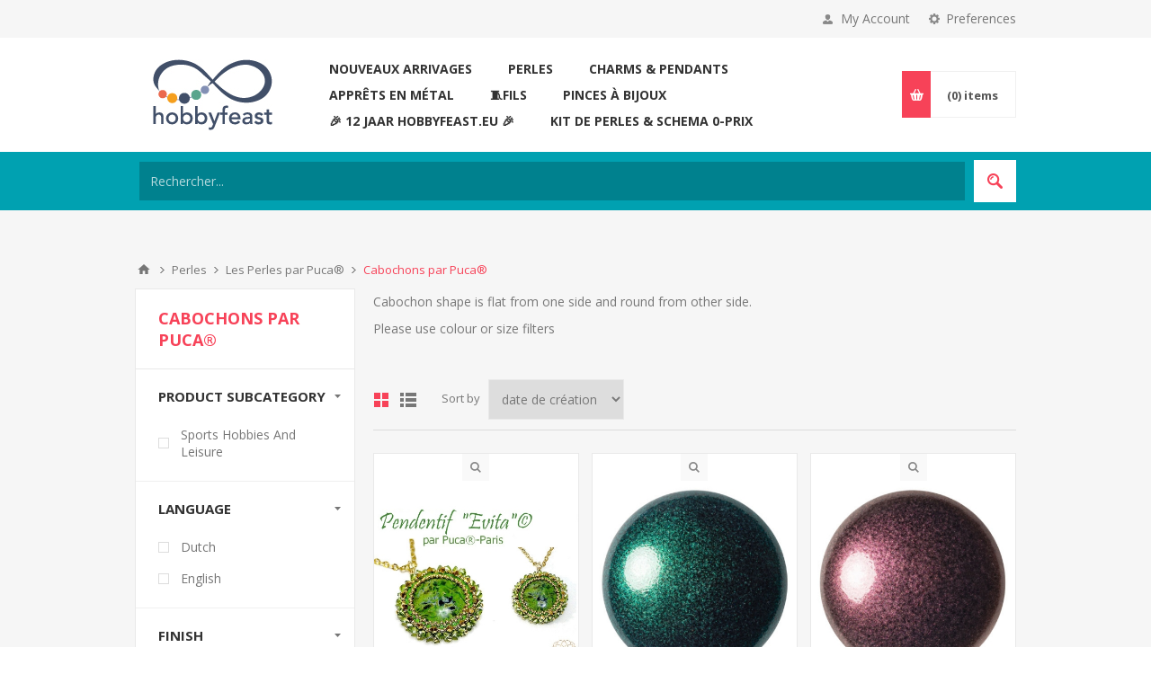

--- FILE ---
content_type: text/html; charset=utf-8
request_url: https://hobbyfeast.eu/fr/cabochons-par-puca
body_size: 15172
content:
<!DOCTYPE html><html lang=fr class=html-category-page><head><title>Cabochons par Puca&#xAE;. HobbyFeast #1 Beads &#x221E; Components Shop</title><meta charset=UTF-8><meta name=description content="Everything for hand made jewelry creation. More than 500 suppliers and 50 000 items IN STOCK."><meta name=keywords content="goedkope kralen,beads,rivoli,kralen,juwelen,Swarovski,Preciosa,findings,par puca,beads swarovski online shop jewelry making supply store pearls jewelry making supply store beads for sale Preciosa Crystals for sale diy earrings supplies elastic cord Beads online beads and basic,jewelry making supplies,wholesale jewelry supplies,bead jewelry supplies"><meta name=generator content=nopCommerce><meta name=viewport content="width=device-width, initial-scale=1.0, user-scalable=0, minimum-scale=1.0, maximum-scale=1.0"><link href="https://fonts.googleapis.com/css?family=Open+Sans:400,300,700&amp;display=swap" rel=stylesheet><link href=/bundles/o-p35g3w7gwi-pmfj6cfonfdglxsrvlpthkhzcxyic4.min.css rel=stylesheet><link rel="shortcut icon" href=/icons/icons_0/favicon.ico><body class=category-page-body><script>window.omnisend=window.omnisend||[];omnisend.push(["accountID","677d0230d99dac7aab7d31c9"]);omnisend.push(["track","$pageViewed"]);!function(){var n=document.createElement("script"),t;n.type="text/javascript";n.async=!0;n.src="https://omnisnippet1.com/inshop/launcher-v2.js";t=document.getElementsByTagName("script")[0];t.parentNode.insertBefore(n,t)}()</script><div class=ajax-loading-block-window style=display:none></div><div id=dialog-notifications-success title=Notification style=display:none></div><div id=dialog-notifications-error title=Erreur style=display:none></div><div id=dialog-notifications-warning title=Attention style=display:none></div><div id=bar-notification class=bar-notification-container data-close=Fermer></div><!--[if lte IE 8]><div style=clear:both;height:59px;text-align:center;position:relative><a href=http://www.microsoft.com/windows/internet-explorer/default.aspx target=_blank> <img src=/Themes/Pavilion/Content/img/ie_warning.jpg height=42 width=820 alt="You are using an outdated browser. For a faster, safer browsing experience, upgrade for free today."> </a></div><![endif]--><div class=master-wrapper-page><div class=header><div class=header-upper><div class=center><div class=header-selectors-wrapper><label>Preferences</label><div class=header-selectors><div class=tax-display-type-selector><select id=customerTaxType name=customerTaxType onchange=setLocation(this.value) aria-label="Tax selector"><option selected value="https://hobbyfeast.eu/fr/changetaxtype/0?returnUrl=%2Ffr%2Fcabochons-par-puca">Afficher les prix TTC<option value="https://hobbyfeast.eu/fr/changetaxtype/10?returnUrl=%2Ffr%2Fcabochons-par-puca">Afficher les prix HT</select></div><div class=language-selector><select id=customerlanguage name=customerlanguage onchange=setLocation(this.value) aria-label="Languages selector"><option value="https://hobbyfeast.eu/fr/changelanguage/2?returnUrl=%2Ffr%2Fcabochons-par-puca">Nederlands<option selected value="https://hobbyfeast.eu/fr/changelanguage/4?returnUrl=%2Ffr%2Fcabochons-par-puca">Fran&#xE7;ais<option value="https://hobbyfeast.eu/fr/changelanguage/5?returnUrl=%2Ffr%2Fcabochons-par-puca">Deutsch<option value="https://hobbyfeast.eu/fr/changelanguage/1?returnUrl=%2Ffr%2Fcabochons-par-puca">English<option value="https://hobbyfeast.eu/fr/changelanguage/3?returnUrl=%2Ffr%2Fcabochons-par-puca">P&#x443;&#x441;&#x441;&#x43A;&#x438;&#x439;</select></div></div></div><div class=header-selector-widget style=display:none></div><div class=header-links-wrapper><label>My Account</label><div class=header-links><ul><li><a href="/fr/register?returnUrl=%2Ffr%2Fcabochons-par-puca" class=ico-register>S'enregistrer</a><li><a href="/fr/login?returnUrl=%2Ffr%2Fcabochons-par-puca" class=ico-login data-loginurl=/fr/login>Connexion</a><li><a href=/fr/wishlist class=ico-wishlist> <span class=wishlist-label>Liste de souhaits</span> <span class=wishlist-qty>(0)</span> </a></ul></div></div></div></div><div class=header-middle><div class=center><div class=header-logo><a href=/fr class=logo> <img alt=HobbyFeast src="https://hobbyfeast.eu/images/thumbs/003/0039631_logo hobbyfeast.jpeg"></a></div><div class=header-menu-parent><div class=header-menu><div class=close-menu><span>Close</span></div><ul class=mega-menu data-isrtlenabled=false data-enableclickfordropdown=true><li><a href=/fr/nouveaux-arrivages title="Nouveaux arrivages"><span> Nouveaux arrivages</span></a><li><a href=/fr/perles title=Perles><span> Perles</span></a><li><a href=/fr/charms-pendants title="Charms &amp; Pendants"><span> Charms &amp; Pendants</span></a><li><a href=/fr/appr%C3%AAts-en-m%C3%A9tal title="Apprêts en Métal"><span> Appr&#xEA;ts en M&#xE9;tal</span></a><li><a href=/fr/fils-cordons-rubans title=🧵Fils><span> &#x1F9F5;Fils</span></a><li><a href=/fr/pinces-%C3%A0-bijoux title="Pinces à bijoux "><span> Pinces &#xE0; bijoux </span></a><li><a href=/fr/12-jaar-hobbyfeasteu title=" 🎉 12 Jaar HobbyFeast.eu 🎉"><span> &#x1F389; 12 Jaar HobbyFeast.eu &#x1F389;</span></a><li><a href=/fr/kit-de-perles title="Kit de perles &amp; Schema 0-prix"><span> Kit de perles &amp; Schema 0-prix</span></a></ul><div class=menu-title><span>Menu</span></div><ul class=mega-menu-responsive><li><a href=/fr/nouveaux-arrivages title="Nouveaux arrivages"><span> Nouveaux arrivages</span></a><li><a href=/fr/perles title=Perles><span> Perles</span></a><li><a href=/fr/charms-pendants title="Charms &amp; Pendants"><span> Charms &amp; Pendants</span></a><li><a href=/fr/appr%C3%AAts-en-m%C3%A9tal title="Apprêts en Métal"><span> Appr&#xEA;ts en M&#xE9;tal</span></a><li><a href=/fr/fils-cordons-rubans title=🧵Fils><span> &#x1F9F5;Fils</span></a><li><a href=/fr/pinces-%C3%A0-bijoux title="Pinces à bijoux "><span> Pinces &#xE0; bijoux </span></a><li><a href=/fr/12-jaar-hobbyfeasteu title=" 🎉 12 Jaar HobbyFeast.eu 🎉"><span> &#x1F389; 12 Jaar HobbyFeast.eu &#x1F389;</span></a><li><a href=/fr/kit-de-perles title="Kit de perles &amp; Schema 0-prix"><span> Kit de perles &amp; Schema 0-prix</span></a></ul></div></div><div class=flyout-cart-wrapper id=flyout-cart><a href=/fr/cart class=cart-trigger> <span class=cart-qty>(0)</span> <span class=cart-label>items</span> </a><div class=flyout-cart><div class=mini-shopping-cart><div class=count>Votre panier est vide.</div></div></div></div></div></div><div class=header-lower><div class=center><div class="search-box store-search-box full-width"><form method=get id=small-search-box-form action=/fr/search><input type=text class=search-box-text id=small-searchterms autocomplete=off name=q placeholder=Rechercher... aria-label="Search store"> <button type=submit class="button-1 search-box-button">Search</button></form></div></div></div></div><div class=overlayOffCanvas></div><div class=responsive-nav-wrapper-parent><div class=responsive-nav-wrapper><div class=menu-title><span>Menu</span></div><div class=shopping-cart-link><span>Panier</span></div><div class=filters-button><span>Filters</span></div><div class=personal-button id=header-links-opener><span>Personal menu</span></div><div class=preferences-button id=header-selectors-opener><span>Preferences</span></div><div class=search-wrap><span>Rechercher</span></div></div></div><div class=master-wrapper-content><div class=ajaxCartInfo data-getajaxcartbuttonurl=/fr/NopAjaxCart/GetAjaxCartButtonsAjax data-productpageaddtocartbuttonselector=.add-to-cart-button data-productboxaddtocartbuttonselector=.product-box-add-to-cart-button data-productboxproductitemelementselector=.product-item data-usenopnotification=False data-nopnotificationcartresource="Le produit a été ajouté à votre &lt;a href=&#34;/fr/cart&#34;>panier&lt;/a>" data-nopnotificationwishlistresource="Le produit a été ajouté à votre &lt;a href=&#34;/fr/wishlist&#34;>liste de souhaits&lt;/a>" data-enableonproductpage=True data-enableoncatalogpages=True data-minishoppingcartquatityformattingresource=({0}) data-miniwishlistquatityformattingresource=({0}) data-addtowishlistbuttonselector=.add-to-wishlist-button></div><input id=addProductVariantToCartUrl name=addProductVariantToCartUrl type=hidden value=/fr/AddProductFromProductDetailsPageToCartAjax> <input id=addProductToCartUrl name=addProductToCartUrl type=hidden value=/fr/AddProductToCartAjax> <input id=miniShoppingCartUrl name=miniShoppingCartUrl type=hidden value=/fr/MiniShoppingCart> <input id=flyoutShoppingCartUrl name=flyoutShoppingCartUrl type=hidden value=/fr/NopAjaxCartFlyoutShoppingCart> <input id=checkProductAttributesUrl name=checkProductAttributesUrl type=hidden value=/fr/CheckIfProductOrItsAssociatedProductsHasAttributes> <input id=getMiniProductDetailsViewUrl name=getMiniProductDetailsViewUrl type=hidden value=/fr/GetMiniProductDetailsView> <input id=flyoutShoppingCartPanelSelector name=flyoutShoppingCartPanelSelector type=hidden value=#flyout-cart> <input id=shoppingCartMenuLinkSelector name=shoppingCartMenuLinkSelector type=hidden value=.cart-qty> <input id=wishlistMenuLinkSelector name=wishlistMenuLinkSelector type=hidden value=.wishlist-qty><div id=product-ribbon-info data-productid=0 data-productboxselector=".product-item, .item-holder" data-productboxpicturecontainerselector=".picture, .item-picture" data-productpagepicturesparentcontainerselector=.product-essential data-productpagebugpicturecontainerselector=.picture data-retrieveproductribbonsurl=/fr/RetrieveProductRibbons></div><div class=quickViewData data-productselector=.product-item data-productselectorchild=.picture data-retrievequickviewurl=/fr/quickviewdata data-quickviewbuttontext="Quick View" data-quickviewbuttontitle="Quick View" data-isquickviewpopupdraggable=True data-enablequickviewpopupoverlay=True data-accordionpanelsheightstyle=content data-getquickviewbuttonroute=/fr/getquickviewbutton></div><div class=master-column-wrapper><div class=breadcrumb><ul itemscope itemtype=http://schema.org/BreadcrumbList><li><a href=/fr title=Accueil>Accueil</a> <span class=delimiter>/</span><li itemprop=itemListElement itemscope itemtype=http://schema.org/ListItem><a href=/fr/perles title=Perles itemprop=item> <span itemprop=name>Perles</span> </a> <span class=delimiter>/</span><meta itemprop=position content=1><li itemprop=itemListElement itemscope itemtype=http://schema.org/ListItem><a href=/fr/les-perles-par-puca title="Les Perles par Puca®" itemprop=item> <span itemprop=name>Les Perles par Puca&#xAE;</span> </a> <span class=delimiter>/</span><meta itemprop=position content=2><li itemprop=itemListElement itemscope itemtype=http://schema.org/ListItem><strong class=current-item itemprop=name>Cabochons par Puca&#xAE;</strong> <span itemprop=item itemscope itemtype=http://schema.org/Thing id=/fr/cabochons-par-puca> </span><meta itemprop=position content=3></ul></div><div class=center-2><div class="page category-page"><div class=page-title><h1>Cabochons par Puca&#xAE;</h1></div><div class=page-body><div class=category-description><p>Cabochon shape is flat from one side and round from other side.<br>Please use colour or size filters</div><div class=product-selectors><div class=product-viewmode><span>View as</span> <a class="viewmode-icon grid selected" data-viewmode=grid title=Grid>Grid</a> <a class="viewmode-icon list" data-viewmode=list title=List>List</a></div><div class=product-sorting><span>Sort by</span> <select aria-label="Select product sort order" id=products-orderby name=products-orderby><option selected value=15>Date de cr&#xE9;ation<option value=5>Nom : de A &#xE0; Z<option value=6>Nom : de Z &#xE0; A<option value=10>Prix : croissant<option value=11>Prix : d&#xE9;croissant<option value=0>Position</select></div><div class=product-page-size><span>Display</span> <select aria-label="Select number of products per page" id=products-pagesize name=products-pagesize><option selected value=9>9<option value=18>18<option value=36>36<option value=144>144</select> <span>per page</span></div></div><div class=products-container><div class=ajax-products-busy></div><div class=products-wrapper><div class=product-grid><div class=item-grid><div class=item-box><div class=product-item data-productid=31577><div class=picture><a href=/fr/hanger-evita-par-puca-instant-download-or-printed-copy title="Agrandir l'image de Hanger &#34;Evita&#34; par Puca – Instant download or Printed Copy"> <img src="[data-uri]" data-lazyloadsrc=https://hobbyfeast.eu/images/thumbs/004/0044016_hanger-evita-par-puca-instant-download-or-printed-copy_415.jpeg alt="Image de Hanger &#34;Evita&#34; par Puca – Instant download or Printed Copy" title="Agrandir l'image de Hanger &#34;Evita&#34; par Puca – Instant download or Printed Copy"> </a></div><div class=details><div class=attribute-squares-wrapper></div><h2 class=product-title><a href=/fr/hanger-evita-par-puca-instant-download-or-printed-copy>Hanger &quot;Evita&quot; par Puca &#x2013; Instant download or Printed Copy</a></h2><div class=sku>31577</div><div class=add-info><div class=prices><span class="price actual-price">&#x20AC;0,00 TTC</span> <span class=tax-shipping-info> excluding <a href=/fr/shippinginfo>shipping</a> </span></div><div class=description>Dutch version also available in Englisch, French, or Italian on request</div><div class=buttons-upper><button type=button class="button-2 add-to-compare-list-button" title="Add to compare list" onclick="return AjaxCart.addproducttocomparelist(&#34;/compareproducts/add/31577&#34;),!1">Add to compare list</button> <button type=button class="button-2 add-to-wishlist-button" title="Ajouter à ma liste de souhaits" onclick="return AjaxCart.addproducttocart_catalog(&#34;/addproducttocart/catalog/31577/2/1&#34;),!1">Ajouter à ma liste de souhaits</button></div><div class=buttons-lower><button type=button class="button-2 product-box-add-to-cart-button" onclick="return AjaxCart.addproducttocart_catalog(&#34;/addproducttocart/catalog/31577/1/1&#34;),!1"><span>Ajouter au panier</span></button></div></div></div></div></div><div class=item-box><div class=product-item data-productid=31512><div class=picture><a href=/fr/cabochons-par-puca-25mm-metallic-mat-green-forest-x1 title="Agrandir l'image de Cabochons par Puca® 25mm Metallic Mat Green Forest x1"> <img src="[data-uri]" data-lazyloadsrc=https://hobbyfeast.eu/images/thumbs/004/0043901_cabochons-par-puca-25mm-metallic-mat-green-forest-x1_415.jpeg alt="Image de Cabochons par Puca® 25mm Metallic Mat Green Forest x1" title="Agrandir l'image de Cabochons par Puca® 25mm Metallic Mat Green Forest x1"> </a></div><div class=details><div class=attribute-squares-wrapper></div><h2 class=product-title><a href=/fr/cabochons-par-puca-25mm-metallic-mat-green-forest-x1>Cabochons par Puca&#xAE; 25mm Metallic Mat Green Forest x1</a></h2><div class=sku>CAB25-23980-94204</div><div class=add-info><div class=prices><span class="price actual-price">&#x20AC;3,30 TTC</span> <span class=tax-shipping-info> excluding <a href=/fr/shippinginfo>shipping</a> </span></div><div class=description></div><div class=buttons-upper><button type=button class="button-2 add-to-compare-list-button" title="Add to compare list" onclick="return AjaxCart.addproducttocomparelist(&#34;/compareproducts/add/31512&#34;),!1">Add to compare list</button> <button type=button class="button-2 add-to-wishlist-button" title="Ajouter à ma liste de souhaits" onclick="return AjaxCart.addproducttocart_catalog(&#34;/addproducttocart/catalog/31512/2/1&#34;),!1">Ajouter à ma liste de souhaits</button></div><div class=buttons-lower><button type=button class="button-2 product-box-add-to-cart-button" onclick="return AjaxCart.addproducttocart_catalog(&#34;/addproducttocart/catalog/31512/1/1&#34;),!1"><span>Ajouter au panier</span></button></div></div></div></div></div><div class=item-box><div class=product-item data-productid=31511><div class=picture><a href=/fr/cabochons-par-puca-25mm-metallic-mat-old-red-x1 title="Agrandir l'image de Cabochons par Puca® 25mm Metallic Mat Old Red x1"> <img src="[data-uri]" data-lazyloadsrc=https://hobbyfeast.eu/images/thumbs/004/0043900_cabochons-par-puca-25mm-metallic-mat-old-red-x1_415.jpeg alt="Image de Cabochons par Puca® 25mm Metallic Mat Old Red x1" title="Agrandir l'image de Cabochons par Puca® 25mm Metallic Mat Old Red x1"> </a></div><div class=details><div class=attribute-squares-wrapper></div><h2 class=product-title><a href=/fr/cabochons-par-puca-25mm-metallic-mat-old-red-x1>Cabochons par Puca&#xAE; 25mm Metallic Mat Old Red x1</a></h2><div class=sku>CAB25-23980-94201</div><div class=add-info><div class=prices><span class="price actual-price">&#x20AC;3,30 TTC</span> <span class=tax-shipping-info> excluding <a href=/fr/shippinginfo>shipping</a> </span></div><div class=description></div><div class=buttons-upper><button type=button class="button-2 add-to-compare-list-button" title="Add to compare list" onclick="return AjaxCart.addproducttocomparelist(&#34;/compareproducts/add/31511&#34;),!1">Add to compare list</button> <button type=button class="button-2 add-to-wishlist-button" title="Ajouter à ma liste de souhaits" onclick="return AjaxCart.addproducttocart_catalog(&#34;/addproducttocart/catalog/31511/2/1&#34;),!1">Ajouter à ma liste de souhaits</button></div><div class=buttons-lower><button type=button class="button-2 product-box-add-to-cart-button" onclick="return AjaxCart.addproducttocart_catalog(&#34;/addproducttocart/catalog/31511/1/1&#34;),!1"><span>Ajouter au panier</span></button></div></div></div></div></div><div class=item-box><div class=product-item data-productid=31509><div class=picture><a href=/fr/kit-earrings-castille-par-puca-pastel-cream title="Agrandir l'image de KIT - Earrings &#34;Castille&#34; par Puca Pastel Cream "> <img src="[data-uri]" data-lazyloadsrc=https://hobbyfeast.eu/images/thumbs/004/0043898_kit-earrings-castille-par-puca-pastel-cream_415.jpeg alt="Image de KIT - Earrings &#34;Castille&#34; par Puca Pastel Cream " title="Agrandir l'image de KIT - Earrings &#34;Castille&#34; par Puca Pastel Cream "> </a></div><div class=details><div class=attribute-squares-wrapper></div><h2 class=product-title><a href=/fr/kit-earrings-castille-par-puca-pastel-cream>KIT - Earrings &quot;Castille&quot; par Puca Pastel Cream </a></h2><div class=sku>31509</div><div class=add-info><div class=prices><span class="price actual-price">&#x20AC;19,90 TTC</span></div><div class=description>Kit Pastel Cream colour, pattern available NL, ENG, FR, IT</div><div class=buttons-upper><button type=button class="button-2 add-to-compare-list-button" title="Add to compare list" onclick="return AjaxCart.addproducttocomparelist(&#34;/compareproducts/add/31509&#34;),!1">Add to compare list</button> <button type=button class="button-2 add-to-wishlist-button" title="Ajouter à ma liste de souhaits" onclick="return AjaxCart.addproducttocart_catalog(&#34;/addproducttocart/catalog/31509/2/1&#34;),!1">Ajouter à ma liste de souhaits</button></div><div class=buttons-lower><button type=button class="button-2 product-box-add-to-cart-button" onclick="return AjaxCart.addproducttocart_catalog(&#34;/addproducttocart/catalog/31509/1/1&#34;),!1"><span>Ajouter au panier</span></button></div></div></div></div></div><div class=item-box><div class=product-item data-productid=30929><div class=picture><a href=/fr/cabochons-par-puca-18mm-light-pink-mat-x1 title="Agrandir l'image de Cabochons par Puca® 18mm Light Pink Mat x1"> <img src="[data-uri]" data-lazyloadsrc=https://hobbyfeast.eu/images/thumbs/004/0042931_cabochons-par-puca-18mm-light-pink-mat-x1_415.jpeg alt="Image de Cabochons par Puca® 18mm Light Pink Mat x1" title="Agrandir l'image de Cabochons par Puca® 18mm Light Pink Mat x1"> </a></div><div class=details><div class=attribute-squares-wrapper></div><h2 class=product-title><a href=/fr/cabochons-par-puca-18mm-light-pink-mat-x1>Cabochons par Puca&#xAE; 18mm Light Pink Mat x1</a></h2><div class=sku>CPP18-03000-33011</div><div class=add-info><div class=prices><span class="price actual-price">A partir de &#x20AC;2,50 TTC</span> <span class=tax-shipping-info> excluding <a href=/fr/shippinginfo>shipping</a> </span></div><div class=description></div><div class=buttons-upper><button type=button class="button-2 add-to-compare-list-button" title="Add to compare list" onclick="return AjaxCart.addproducttocomparelist(&#34;/compareproducts/add/30929&#34;),!1">Add to compare list</button> <button type=button class="button-2 add-to-wishlist-button" title="Ajouter à ma liste de souhaits" onclick="return AjaxCart.addproducttocart_catalog(&#34;/addproducttocart/catalog/30929/2/1&#34;),!1">Ajouter à ma liste de souhaits</button></div><div class=buttons-lower><button type=button class="button-2 product-box-add-to-cart-button" onclick="return AjaxCart.addproducttocart_catalog(&#34;/addproducttocart/catalog/30929/1/1&#34;),!1"><span>Ajouter au panier</span></button></div></div></div></div></div><div class=item-box><div class=product-item data-productid=30919><div class=picture><a href=/fr/cabochons-par-puca-18mm-pink-pearl-x1 title="Agrandir l'image de Cabochons par Puca® 18mm Pink Pearl x1"> <img src="[data-uri]" data-lazyloadsrc=https://hobbyfeast.eu/images/thumbs/004/0042918_cabochons-par-puca-18mm-pink-pearl-x1_415.jpeg alt="Image de Cabochons par Puca® 18mm Pink Pearl x1" title="Agrandir l'image de Cabochons par Puca® 18mm Pink Pearl x1"> </a></div><div class=details><div class=attribute-squares-wrapper></div><h2 class=product-title><a href=/fr/cabochons-par-puca-18mm-pink-pearl-x1>Cabochons par Puca&#xAE; 18mm Pink Pearl x1</a></h2><div class=sku>CPP18-03000-70012</div><div class=add-info><div class=prices><span class="price actual-price">A partir de &#x20AC;2,50 TTC</span> <span class=tax-shipping-info> excluding <a href=/fr/shippinginfo>shipping</a> </span></div><div class=description></div><div class=buttons-upper><button type=button class="button-2 add-to-compare-list-button" title="Add to compare list" onclick="return AjaxCart.addproducttocomparelist(&#34;/compareproducts/add/30919&#34;),!1">Add to compare list</button> <button type=button class="button-2 add-to-wishlist-button" title="Ajouter à ma liste de souhaits" onclick="return AjaxCart.addproducttocart_catalog(&#34;/addproducttocart/catalog/30919/2/1&#34;),!1">Ajouter à ma liste de souhaits</button></div><div class=buttons-lower><button type=button class="button-2 product-box-add-to-cart-button" onclick="return AjaxCart.addproducttocart_catalog(&#34;/addproducttocart/catalog/30919/1/1&#34;),!1"><span>Ajouter au panier</span></button></div></div></div></div></div><div class=item-box><div class=product-item data-productid=30918><div class=picture><a href=/fr/cabochons-par-puca-18mm-light-peach-pearl-x1-copy title="Agrandir l'image de Cabochons par Puca® 18mm Light Pink Pearl x1"> <img src="[data-uri]" data-lazyloadsrc=https://hobbyfeast.eu/images/thumbs/004/0042925_cabochons-par-puca-18mm-light-pink-pearl-x1_415.jpeg alt="Image de Cabochons par Puca® 18mm Light Pink Pearl x1" title="Agrandir l'image de Cabochons par Puca® 18mm Light Pink Pearl x1"> </a></div><div class=details><div class=attribute-squares-wrapper></div><h2 class=product-title><a href=/fr/cabochons-par-puca-18mm-light-peach-pearl-x1-copy>Cabochons par Puca&#xAE; 18mm Light Pink Pearl x1</a></h2><div class=sku>CPP18-03000-70686-copy</div><div class=add-info><div class=prices><span class="price actual-price">A partir de &#x20AC;2,50 TTC</span> <span class=tax-shipping-info> excluding <a href=/fr/shippinginfo>shipping</a> </span></div><div class=description></div><div class=buttons-upper><button type=button class="button-2 add-to-compare-list-button" title="Add to compare list" onclick="return AjaxCart.addproducttocomparelist(&#34;/compareproducts/add/30918&#34;),!1">Add to compare list</button> <button type=button class="button-2 add-to-wishlist-button" title="Ajouter à ma liste de souhaits" onclick="return AjaxCart.addproducttocart_catalog(&#34;/addproducttocart/catalog/30918/2/1&#34;),!1">Ajouter à ma liste de souhaits</button></div><div class=buttons-lower><button type=button class="button-2 product-box-add-to-cart-button" onclick="return AjaxCart.addproducttocart_catalog(&#34;/addproducttocart/catalog/30918/1/1&#34;),!1"><span>Ajouter au panier</span></button></div></div></div></div></div><div class=item-box><div class=product-item data-productid=30917><div class=picture><a href=/fr/cabochons-par-puca-18mm-dark-rose-pearl-x1-copy title="Agrandir l'image de Cabochons par Puca® 18mm Light Peach Pearl x1"> <img src="[data-uri]" data-lazyloadsrc=https://hobbyfeast.eu/images/thumbs/004/0042917_cabochons-par-puca-18mm-light-peach-pearl-x1_415.jpeg alt="Image de Cabochons par Puca® 18mm Light Peach Pearl x1" title="Agrandir l'image de Cabochons par Puca® 18mm Light Peach Pearl x1"> </a></div><div class=details><div class=attribute-squares-wrapper></div><h2 class=product-title><a href=/fr/cabochons-par-puca-18mm-dark-rose-pearl-x1-copy>Cabochons par Puca&#xAE; 18mm Light Peach Pearl x1</a></h2><div class=sku>CPP18-03000-70686</div><div class=add-info><div class=prices><span class="price actual-price">A partir de &#x20AC;2,50 TTC</span> <span class=tax-shipping-info> excluding <a href=/fr/shippinginfo>shipping</a> </span></div><div class=description></div><div class=buttons-upper><button type=button class="button-2 add-to-compare-list-button" title="Add to compare list" onclick="return AjaxCart.addproducttocomparelist(&#34;/compareproducts/add/30917&#34;),!1">Add to compare list</button> <button type=button class="button-2 add-to-wishlist-button" title="Ajouter à ma liste de souhaits" onclick="return AjaxCart.addproducttocart_catalog(&#34;/addproducttocart/catalog/30917/2/1&#34;),!1">Ajouter à ma liste de souhaits</button></div><div class=buttons-lower><button type=button class="button-2 product-box-add-to-cart-button" onclick="return AjaxCart.addproducttocart_catalog(&#34;/addproducttocart/catalog/30917/1/1&#34;),!1"><span>Ajouter au panier</span></button></div></div></div></div></div><div class=item-box><div class=product-item data-productid=30916><div class=picture><a href=/fr/cabochons-par-puca-18mm-rose-pearl-x1-copy title="Agrandir l'image de Cabochons par Puca® 18mm Dark Rose Pearl x1"> <img src="[data-uri]" data-lazyloadsrc=https://hobbyfeast.eu/images/thumbs/004/0042916_cabochons-par-puca-18mm-dark-rose-pearl-x1_415.jpeg alt="Image de Cabochons par Puca® 18mm Dark Rose Pearl x1" title="Agrandir l'image de Cabochons par Puca® 18mm Dark Rose Pearl x1"> </a></div><div class=details><div class=attribute-squares-wrapper></div><h2 class=product-title><a href=/fr/cabochons-par-puca-18mm-rose-pearl-x1-copy>Cabochons par Puca&#xAE; 18mm Dark Rose Pearl x1</a></h2><div class=sku>CPP18-03000-70496</div><div class=add-info><div class=prices><span class="price actual-price">A partir de &#x20AC;2,50 TTC</span> <span class=tax-shipping-info> excluding <a href=/fr/shippinginfo>shipping</a> </span></div><div class=description></div><div class=buttons-upper><button type=button class="button-2 add-to-compare-list-button" title="Add to compare list" onclick="return AjaxCart.addproducttocomparelist(&#34;/compareproducts/add/30916&#34;),!1">Add to compare list</button> <button type=button class="button-2 add-to-wishlist-button" title="Ajouter à ma liste de souhaits" onclick="return AjaxCart.addproducttocart_catalog(&#34;/addproducttocart/catalog/30916/2/1&#34;),!1">Ajouter à ma liste de souhaits</button></div><div class=buttons-lower><button type=button class="button-2 product-box-add-to-cart-button" onclick="return AjaxCart.addproducttocart_catalog(&#34;/addproducttocart/catalog/30916/1/1&#34;),!1"><span>Ajouter au panier</span></button></div></div></div></div></div></div></div><div class=pager><ul><li class=current-page><span>1</span><li class=individual-page><a data-page=2 href="https://hobbyfeast.eu/fr/cabochons-par-puca?pagenumber=2">2</a><li class=individual-page><a data-page=3 href="https://hobbyfeast.eu/fr/cabochons-par-puca?pagenumber=3">3</a><li class=individual-page><a data-page=4 href="https://hobbyfeast.eu/fr/cabochons-par-puca?pagenumber=4">4</a><li class=individual-page><a data-page=5 href="https://hobbyfeast.eu/fr/cabochons-par-puca?pagenumber=5">5</a><li class=next-page><a data-page=2 href="https://hobbyfeast.eu/fr/cabochons-par-puca?pagenumber=2">Suivant</a><li class=last-page><a data-page=36 href="https://hobbyfeast.eu/fr/cabochons-par-puca?pagenumber=36">Fin</a></ul></div></div></div></div></div></div><div class=side-2><div class=page-title><h1>Cabochons par Puca&#xAE;</h1></div><div class=nopAjaxFilters7Spikes data-categoryid=1290 data-manufacturerid=0 data-vendorid=0 data-isonsearchpage=False data-searchkeyword="" data-searchcategoryid=0 data-searchmanufacturerid=0 data-searchvendorid=0 data-searchpricefrom="" data-searchpriceto="" data-searchincludesubcategories=False data-searchinproductdescriptions=False data-searchadvancedsearch=False data-getfilteredproductsurl=/fr/getFilteredProducts data-productslistpanelselector=.product-list data-productsgridpanelselector=.product-grid data-pagerpanelselector=.pager data-pagerpanelintegrationselector=".product-grid, .product-list" data-sortoptionsdropdownselector=#products-orderby data-viewoptionsdropdownselector=".viewmode-icon, #products-viewmode" data-productspagesizedropdownselector=#products-pagesize data-filtersuimode=usecheckboxes data-defaultviewmode=grid data-enableinfinitescroll=True data-infinitescrollloadertext="Loading more products ..." data-scrolltoelement=False data-scrolltoelementselector=.product-selectors data-scrolltoelementadditionaloffset=0 data-showselectedfilterspanel=True data-numberofreturnedproductsselector=false data-selectedoptionstargetselector=".nopAjaxFilters7Spikes .filtersPanel:first" data-selectedoptionstargetaction=prependTo data-isrtl=false data-closefilterspanelafterfiltrationinmobile=true data-no-products-window-title="NO RESULTS FOUND" data-no-products-window-message="There are no products for the filters that you selected. Please widen your search criteria."><div class=close-filters><span>Close</span></div><div class=filtersTitlePanel><span class=filtersTitle>Filter by</span> <a class=clearFilterOptionsAll>Clear All</a></div><div class=filtersPanel><div class="block filter-block specificationFilterPanel7Spikes"><div class=title><a class=toggleControl>Product Subcategory</a> <a class=clearFilterOptions>Clear</a></div><div class="filtersGroupPanel filtersCheckboxPanel" data-optionsgroupid=18 id=specificationFiltersDropDown18><ul class=checkbox-list><li class=checkbox-item><input data-option-ids=298 type=checkbox id=specification-input-18-298><label class=filter-item-name for=specification-input-18-298>Sports Hobbies And Leisure</label></ul></div></div><div class="block filter-block specificationFilterPanel7Spikes"><div class=title><a class=toggleControl>Language</a> <a class=clearFilterOptions>Clear</a></div><div class="filtersGroupPanel filtersCheckboxPanel" data-optionsgroupid=24 id=specificationFiltersDropDown24><ul class=checkbox-list><li class=checkbox-item><input data-option-ids=481 type=checkbox id=specification-input-24-481><label class=filter-item-name for=specification-input-24-481>Dutch</label><li class=checkbox-item><input data-option-ids=482 type=checkbox id=specification-input-24-482><label class=filter-item-name for=specification-input-24-482>English</label></ul></div></div><div class="block filter-block specificationFilterPanel7Spikes"><div class=title><a class=toggleControl>Finish</a> <a class=clearFilterOptions>Clear</a></div><div class="filtersGroupPanel filtersCheckboxPanel" data-optionsgroupid=1 id=specificationFiltersDropDown1><ul class=checkbox-list><li class=checkbox-item><input data-option-ids=8 type=checkbox id=specification-input-1-8><label class=filter-item-name for=specification-input-1-8>Gold</label><li class=checkbox-item><input data-option-ids=13 type=checkbox id=specification-input-1-13><label class=filter-item-name for=specification-input-1-13>Silver</label></ul></div></div><div class="block filter-block specificationFilterPanel7Spikes"><div class=title><a class=toggleControl>Color</a> <a class=clearFilterOptions>Clear</a></div><div class="filtersGroupPanel filtersCheckboxPanel colorOptions" data-optionsgroupid=7 id=specificationFiltersDropDown7><ul class=checkbox-list><li class="checkbox-item color-item"><input data-option-ids=96 type=checkbox id=specification-input-7-96><label class=color for=specification-input-7-96 title=Beige style=background-color:#f5f5dc>Beige</label><label class=filter-item-name for=specification-input-7-96>Beige</label><li class="checkbox-item color-item"><input data-option-ids=60 type=checkbox id=specification-input-7-60><label class=color for=specification-input-7-60 title=Black style=background-color:#000>Black</label><label class=filter-item-name for=specification-input-7-60>Black</label><li class="checkbox-item color-item"><input data-option-ids=74 type=checkbox id=specification-input-7-74><label class=color for=specification-input-7-74 title=Blue style=background-color:#054ecc>Blue</label><label class=filter-item-name for=specification-input-7-74>Blue</label><li class="checkbox-item color-item"><input data-option-ids=97 type=checkbox id=specification-input-7-97><label class=color for=specification-input-7-97 title=Brown style=background-color:#654321>Brown</label><label class=filter-item-name for=specification-input-7-97>Brown</label><li class="checkbox-item color-item"><input data-option-ids=355 type=checkbox id=specification-input-7-355><label class=color for=specification-input-7-355 title=Burgundy style=background-color:#c3309e>Burgundy</label><label class=filter-item-name for=specification-input-7-355>Burgundy</label><li class="checkbox-item color-item"><input data-option-ids=95 type=checkbox id=specification-input-7-95><label class=color for=specification-input-7-95 title=Crystal style=background-color:#dcf0ef>Crystal</label><label class=filter-item-name for=specification-input-7-95>Crystal</label><li class="checkbox-item color-item"><input data-option-ids=99 type=checkbox id=specification-input-7-99><label class=color for=specification-input-7-99 title=Gold style=background-color:#d4af37>Gold</label><label class=filter-item-name for=specification-input-7-99>Gold</label><li class="checkbox-item color-item"><input data-option-ids=73 type=checkbox id=specification-input-7-73><label class=color for=specification-input-7-73 title=Green style=background-color:#008000>Green</label><label class=filter-item-name for=specification-input-7-73>Green</label><li class="checkbox-item color-item"><input data-option-ids=79 type=checkbox id=specification-input-7-79><label class=color for=specification-input-7-79 title=Grey style=background-color:#808080>Grey</label><label class=filter-item-name for=specification-input-7-79>Grey</label><li class="checkbox-item color-item"><input data-option-ids=78 type=checkbox id=specification-input-7-78><label class=color for=specification-input-7-78 title=Orange style=background-color:#ffa500>Orange</label><label class=filter-item-name for=specification-input-7-78>Orange</label><li class="checkbox-item color-item"><input data-option-ids=76 type=checkbox id=specification-input-7-76><label class=color for=specification-input-7-76 title=Purple style=background-color:#800080>Purple</label><label class=filter-item-name for=specification-input-7-76>Purple</label><li class="checkbox-item color-item"><input data-option-ids=75 type=checkbox id=specification-input-7-75><label class=color for=specification-input-7-75 title=rose style=background-color:#ffc0cb>rose</label><label class=filter-item-name for=specification-input-7-75>rose</label><li class="checkbox-item color-item"><input data-option-ids=59 type=checkbox id=specification-input-7-59><label class=color for=specification-input-7-59 title=Red style=background-color:#d81317>Red</label><label class=filter-item-name for=specification-input-7-59>Red</label><li class="checkbox-item color-item"><input data-option-ids=98 type=checkbox id=specification-input-7-98><label class=color for=specification-input-7-98 title=Silver style=background-color:#c0c0c0>Silver</label><label class=filter-item-name for=specification-input-7-98>Silver</label><li class="checkbox-item color-item"><input data-option-ids=62 type=checkbox id=specification-input-7-62><label class=color for=specification-input-7-62 title=Blanc style=background-color:#fff>Blanc</label><label class=filter-item-name for=specification-input-7-62>Blanc</label><li class="checkbox-item color-item"><input data-option-ids=72 type=checkbox id=specification-input-7-72><label class=color for=specification-input-7-72 title=Yellow style=background-color:#f4f81b>Yellow</label><label class=filter-item-name for=specification-input-7-72>Yellow</label></ul></div></div><div class="block filter-block specificationFilterPanel7Spikes"><div class=title><a class=toggleControl>Shape</a> <a class=clearFilterOptions>Clear</a></div><div class="filtersGroupPanel filtersCheckboxPanel" data-optionsgroupid=9 id=specificationFiltersDropDown9><ul class=checkbox-list><li class=checkbox-item><input data-option-ids=243 type=checkbox id=specification-input-9-243><label class=filter-item-name for=specification-input-9-243>Round</label></ul></div></div><div class="block filter-block specificationFilterPanel7Spikes"><div class=title><a class=toggleControl>Measure</a> <a class=clearFilterOptions>Clear</a></div><div class="filtersGroupPanel filtersCheckboxPanel" data-optionsgroupid=6 id=specificationFiltersDropDown6><ul class=checkbox-list><li class=checkbox-item><input data-option-ids=55 type=checkbox id=specification-input-6-55><label class=filter-item-name for=specification-input-6-55>8mm</label><li class=checkbox-item><input data-option-ids=58 type=checkbox id=specification-input-6-58><label class=filter-item-name for=specification-input-6-58>14mm</label><li class=checkbox-item><input data-option-ids=157 type=checkbox id=specification-input-6-157><label class=filter-item-name for=specification-input-6-157>18mm</label><li class=checkbox-item><input data-option-ids=159 type=checkbox id=specification-input-6-159><label class=filter-item-name for=specification-input-6-159>25mm</label></ul></div></div><div class="block filter-block specificationFilterPanel7Spikes"><div class=title><a class=toggleControl>Product Class</a> <a class=clearFilterOptions>Clear</a></div><div class="filtersGroupPanel filtersCheckboxPanel" data-optionsgroupid=2 id=specificationFiltersDropDown2><ul class=checkbox-list><li class=checkbox-item><input data-option-ids=288 type=checkbox id=specification-input-2-288><label class=filter-item-name for=specification-input-2-288>Charms And Pendants</label><li class=checkbox-item><input data-option-ids=594 type=checkbox id=specification-input-2-594><label class=filter-item-name for=specification-input-2-594>Czech Glass</label><li class=checkbox-item><input data-option-ids=236 type=checkbox id=specification-input-2-236><label class=filter-item-name for=specification-input-2-236>Earrings</label><li class=checkbox-item><input data-option-ids=391 type=checkbox id=specification-input-2-391><label class=filter-item-name for=specification-input-2-391>Home Decoration</label><li class=checkbox-item><input data-option-ids=244 type=checkbox id=specification-input-2-244><label class=filter-item-name for=specification-input-2-244>Necklace</label><li class=checkbox-item><input data-option-ids=240 type=checkbox id=specification-input-2-240><label class=filter-item-name for=specification-input-2-240>Pendant</label><li class=checkbox-item><input data-option-ids=648 type=checkbox id=specification-input-2-648><label class=filter-item-name for=specification-input-2-648>Ring</label></ul></div></div><div class="block filter-block specificationFilterPanel7Spikes"><div class=title><a class=toggleControl>Material</a> <a class=clearFilterOptions>Clear</a></div><div class="filtersGroupPanel filtersCheckboxPanel" data-optionsgroupid=3 id=specificationFiltersDropDown3><ul class=checkbox-list><li class=checkbox-item><input data-option-ids=21 type=checkbox id=specification-input-3-21><label class=filter-item-name for=specification-input-3-21>Glass</label><li class=checkbox-item><input data-option-ids=317 type=checkbox id=specification-input-3-317><label class=filter-item-name for=specification-input-3-317>Stainless Steel</label></ul></div></div><div class="block filter-block manufacturerFilterPanel7Spikes"><div class=title><a class="toggleControl closed">Fabricants</a> <a class=clearFilterOptions>Clear</a></div><div class="filtersGroupPanel filtersCheckboxPanel" style=display:none><ul class=checkbox-list><li class=checkbox-item><input data-option-ids=47 type=checkbox id=manufacturer-input-47><label class=filter-item-name for=manufacturer-input-47 @* data-originaltext="Les Perles Par Puca® – Paris" *@>Les Perles Par Puca® – Paris</label></ul></div></div></div><div class="block filter-block selected-options" style=display:none><div class=title><a class=toggleControl>Selected Options</a></div><div class=filtersGroupPanel><ul class=selected-options-list></ul></div></div><div class="number-of-returned-products sample-element" style=display:none><span class=showing-text>Showing</span> <span class=productsPerPage></span> <span class=of-text>of</span> <span class=allProductsReturned></span> <span class=results-text>results</span></div><div class=returned-products-filters-panel style=display:none><span class=allProductsReturned></span></div></div><input id=availableSortOptionsJson name=availableSortOptionsJson type=hidden value="[{&#34;Disabled&#34;:false,&#34;Group&#34;:null,&#34;Selected&#34;:true,&#34;Text&#34;:&#34;Date de création&#34;,&#34;Value&#34;:&#34;15&#34;},{&#34;Disabled&#34;:false,&#34;Group&#34;:null,&#34;Selected&#34;:false,&#34;Text&#34;:&#34;Nom : de A à Z&#34;,&#34;Value&#34;:&#34;5&#34;},{&#34;Disabled&#34;:false,&#34;Group&#34;:null,&#34;Selected&#34;:false,&#34;Text&#34;:&#34;Nom : de Z à A&#34;,&#34;Value&#34;:&#34;6&#34;},{&#34;Disabled&#34;:false,&#34;Group&#34;:null,&#34;Selected&#34;:false,&#34;Text&#34;:&#34;Prix : croissant&#34;,&#34;Value&#34;:&#34;10&#34;},{&#34;Disabled&#34;:false,&#34;Group&#34;:null,&#34;Selected&#34;:false,&#34;Text&#34;:&#34;Prix : décroissant&#34;,&#34;Value&#34;:&#34;11&#34;},{&#34;Disabled&#34;:false,&#34;Group&#34;:null,&#34;Selected&#34;:false,&#34;Text&#34;:&#34;Position&#34;,&#34;Value&#34;:&#34;0&#34;}]"> <input id=availableViewModesJson name=availableViewModesJson type=hidden value="[{&#34;Disabled&#34;:false,&#34;Group&#34;:null,&#34;Selected&#34;:true,&#34;Text&#34;:&#34;Grid&#34;,&#34;Value&#34;:&#34;grid&#34;},{&#34;Disabled&#34;:false,&#34;Group&#34;:null,&#34;Selected&#34;:false,&#34;Text&#34;:&#34;List&#34;,&#34;Value&#34;:&#34;list&#34;}]"> <input id=availablePageSizesJson name=availablePageSizesJson type=hidden value="[{&#34;Disabled&#34;:false,&#34;Group&#34;:null,&#34;Selected&#34;:true,&#34;Text&#34;:&#34;9&#34;,&#34;Value&#34;:&#34;9&#34;},{&#34;Disabled&#34;:false,&#34;Group&#34;:null,&#34;Selected&#34;:false,&#34;Text&#34;:&#34;18&#34;,&#34;Value&#34;:&#34;18&#34;},{&#34;Disabled&#34;:false,&#34;Group&#34;:null,&#34;Selected&#34;:false,&#34;Text&#34;:&#34;36&#34;,&#34;Value&#34;:&#34;36&#34;},{&#34;Disabled&#34;:false,&#34;Group&#34;:null,&#34;Selected&#34;:false,&#34;Text&#34;:&#34;144&#34;,&#34;Value&#34;:&#34;144&#34;}]"><div class="block block-popular-tags"><div class=title><strong>Tags fréquents</strong></div><div class=listbox><div class=tags><ul><li><a href=/fr/00030-27000-crystal-labrador-full style=font-size:85%>00030-27000 - crystal labrador full</a><li><a href=/fr/01700-aluminium-silver style=font-size:85%>01700 - aluminium silver</a><li><a href=/fr/01710-aztec-gold style=font-size:90%>01710 - aztec gold</a><li><a href=/fr/23980-jet style=font-size:120%>23980 - jet</a><li><a href=/fr/23980-14400-jet-hematite style=font-size:90%>23980-14400 - jet hematite</a></ul></div><div class=view-all><a href=/fr/producttag/all>Tout voir</a></div></div></div></div></div></div><div class=footer><div class=footer-upper><div class=center><div class=newsletter><div class=title><strong>Newsletter</strong></div><div class=newsletter-subscribe id=newsletter-subscribe-block><div class=newsletter-email><input id=newsletter-email class=newsletter-subscribe-text placeholder="Enter your email here..." aria-label="Inscrivez-vous à notre newsletter" type=email name=NewsletterEmail> <button type=button id=newsletter-subscribe-button class="button-1 newsletter-subscribe-button">Send</button><div class=options><span class=subscribe> <input id=newsletter_subscribe type=radio value=newsletter_subscribe name=newsletter_block checked> <label for=newsletter_subscribe>Subscribe</label> </span> <span class=unsubscribe> <input id=newsletter_unsubscribe type=radio value=newsletter_unsubscribe name=newsletter_block> <label for=newsletter_unsubscribe>Unsubscribe</label> </span></div></div><div class=newsletter-validation><span id=subscribe-loading-progress style=display:none class=please-wait>Patientez...</span> <span class=field-validation-valid data-valmsg-for=NewsletterEmail data-valmsg-replace=true></span></div></div><div class=newsletter-result id=newsletter-result-block></div></div><ul class=social-sharing><li class=facebook><a target=_blank href=https://www.facebook.com/hobbyfeast.eu rel="noopener noreferrer" aria-label=Facebook></a><li class=instagram><a target=_blank href="http://www.instagram.com/hobbyfeast.eu/" rel="noopener noreferrer" aria-label=Instagram></a><li class=pinterest><a target=_blank href="http://www.pinterest.com/hobbyfeast/" rel="noopener noreferrer" aria-label=Pinterest></a><li class=youtube><a target=_blank href=https://www.youtube.com/channel/UCkcR5ueaXkuT9-qri7ASdzA rel="noopener noreferrer" aria-label=YouTube></a><li class=rss><a href=/news/rss/4 aria-label=RSS></a></ul></div></div><div class=footer-middle><div class=center><div class=footer-block><div class=title><strong>Information</strong></div><ul class=list><li><a href=/fr/sustainability>Sustainability</a><li><a href=/fr/%C3%A0-propos-de-nous>&#xE0; propos de nous</a><li><a href=/fr/points-de-r%C3%A9compense>Points de r&#xE9;compense</a><li><a href=/fr/shippinginfo>Shipping policy</a><li><a href=/fr/privacyinfo>Privacy policy</a><li><a href=/fr/conditionsofuse>Conditions of use</a></ul></div><div class=footer-block><div class=title><strong>Customer service</strong></div><ul class=list><li><a href=/fr/faq>FAQ</a><li><a href=/fr/showroom>Showroom</a><li><a href=/fr/rhinestone-crystal-ss-to-millimeter-conversation-chart>Rhinestone Crystal SS to Millimeter Conversation Chart</a><li><a href=/fr/wire-gauge-conversion>Wire Gauge Conversion</a></ul></div><div class=footer-block><div class=title><strong>My account</strong></div><ul class=list><li><a href=/fr/customer/info>Mon compte</a><li><a href=/fr/customer/addresses>Mes adresses</a><li><a href=/fr/order/history>Mes commandes</a><li><a href=/fr/cart>Panier</a><li><a href=/fr/wishlist>Liste de souhaits</a><li><a href=/fr/compareproducts>Comparer les produits</a></ul></div><div class="footer-block quick-contact"><div class=title><strong>Contact Us</strong></div><ul class=list><li class=address><span>Visspaanstraat 17, 8000 Brugge</span><li class=email><span>mathias.verlee@gmail.com</span><li class=phone><span>+32-486941821</span></ul></div></div></div><div class=footer-lower><div class=center><ul class=accepted-payments><li class=method1><li class=method2><li class=method3><li class=method4></ul><div class=footer-disclaimer>Copyright © 2026 HobbyFeast. Tous droits réservés.</div><div class=footer-powered-by>Powered by <a href="https://www.nopcommerce.com/">nopCommerce</a></div><div class=footer-tax-shipping>All prices are entered including tax. Excluding <a href=/fr/shippinginfo>shipping</a></div><div class=footer-store-theme></div></div></div></div></div><script src=/bundles/nbcdznbhexe-0wofww2vczvwu2-bjil2n99wsymunye.min.js></script><div id=goToTop></div><script>$(document).ready(function(){var n=$("[data-viewmode]");n.on("click",function(){return $(this).hasClass("selected")||(n.toggleClass("selected"),CatalogProducts.getProducts()),!1});$(CatalogProducts).on("before",function(n){var t=$("[data-viewmode].selected");t&&n.payload.urlBuilder.addParameter("viewmode",t.data("viewmode"))})})</script><script>$(document).ready(function(){var n=$("#products-orderby");n.on("change",function(){CatalogProducts.getProducts()});$(CatalogProducts).on("before",function(t){t.payload.urlBuilder.addParameter("orderby",n.val())})})</script><script>$(document).ready(function(){var n=$("#products-pagesize");n.on("change",function(){CatalogProducts.getProducts()});$(CatalogProducts).on("before",function(t){t.payload.urlBuilder.addParameter("pagesize",n.val())})})</script><script>function addPagerHandlers(){$("[data-page]").on("click",function(n){return n.preventDefault(),CatalogProducts.getProducts($(this).data("page")),!1})}$(document).ready(function(){CatalogProducts.init({ajax:!0,browserPath:"/fr/cabochons-par-puca",fetchUrl:"/category/products?categoryId=1290"});addPagerHandlers();$(CatalogProducts).on("loaded",function(){addPagerHandlers()})})</script><script>$(document).ready(function(){$(".category-navigation-list").on("mouseenter",function(){$("img.lazy").each(function(){var n=$(this);n.attr("src",n.attr("data-original"))})})})</script><script>$("#small-search-box-form").on("submit",function(n){$("#small-searchterms").val()==""&&(alert("Entrez les mots clés à rechercher"),$("#small-searchterms").focus(),n.preventDefault())})</script><script>var localized_data={AjaxCartFailure:"Failed to add the product. Please refresh the page and try one more time."};AjaxCart.init(!1,".header-links .cart-qty",".header-links .wishlist-qty","#flyout-cart",localized_data)</script><script>function newsletter_subscribe(n){var t=$("#subscribe-loading-progress"),i;t.show();i={subscribe:n,email:$("#newsletter-email").val()};$.ajax({cache:!1,type:"POST",url:"/subscribenewsletter",data:i,success:function(n){$("#newsletter-result-block").html(n.Result);n.Success?($("#newsletter-subscribe-block").hide(),$("#newsletter-result-block").show()):$("#newsletter-result-block").fadeIn("slow").delay(2e3).fadeOut("slow")},error:function(){alert("Failed to subscribe.")},complete:function(){t.hide()}})}$(document).ready(function(){$("#newsletter-subscribe-button").on("click",function(){$("#newsletter_subscribe").is(":checked")?newsletter_subscribe("true"):newsletter_subscribe("false")});$("#newsletter-email").on("keydown",function(n){if(n.keyCode==13)return $("#newsletter-subscribe-button").trigger("click"),!1})})</script>

--- FILE ---
content_type: text/html; charset=utf-8
request_url: https://hobbyfeast.eu/fr/NopAjaxCart/GetAjaxCartButtonsAjax
body_size: -29
content:



        <div class="ajax-cart-button-wrapper qty-enabled" data-productid="31577" data-isproductpage="false">
                        <input type="text" data-quantityproductid="31577" class="productQuantityTextBox" value="1" />
                <button type="button" class="button-2 product-box-add-to-cart-button nopAjaxCartProductListAddToCartButton" data-productid="31577"><span>Ajouter au panier</span></button>
                      

        </div>
        <div class="ajax-cart-button-wrapper qty-enabled" data-productid="31512" data-isproductpage="false">
                        <input type="text" data-quantityproductid="31512" class="productQuantityTextBox" value="1" />
                <button type="button" class="button-2 product-box-add-to-cart-button nopAjaxCartProductListAddToCartButton" data-productid="31512"><span>Ajouter au panier</span></button>
                      

        </div>
        <div class="ajax-cart-button-wrapper qty-enabled" data-productid="31511" data-isproductpage="false">
                        <input type="text" data-quantityproductid="31511" class="productQuantityTextBox" value="1" />
                <button type="button" class="button-2 product-box-add-to-cart-button nopAjaxCartProductListAddToCartButton" data-productid="31511"><span>Ajouter au panier</span></button>
                      

        </div>
        <div class="ajax-cart-button-wrapper qty-enabled" data-productid="31509" data-isproductpage="false">
                        <input type="text" data-quantityproductid="31509" class="productQuantityTextBox" value="2" />
                <button type="button" class="button-2 product-box-add-to-cart-button nopAjaxCartProductListAddToCartButton" data-productid="31509"><span>Ajouter au panier</span></button>
                      

        </div>
        <div class="ajax-cart-button-wrapper qty-enabled" data-productid="30929" data-isproductpage="false">
                        <input type="text" data-quantityproductid="30929" class="productQuantityTextBox" value="1" />
                <button type="button" class="button-2 product-box-add-to-cart-button nopAjaxCartProductListAddToCartButton" data-productid="30929"><span>Ajouter au panier</span></button>
                      

        </div>
        <div class="ajax-cart-button-wrapper qty-enabled" data-productid="30919" data-isproductpage="false">
                        <input type="text" data-quantityproductid="30919" class="productQuantityTextBox" value="1" />
                <button type="button" class="button-2 product-box-add-to-cart-button nopAjaxCartProductListAddToCartButton" data-productid="30919"><span>Ajouter au panier</span></button>
                      

        </div>
        <div class="ajax-cart-button-wrapper qty-enabled" data-productid="30918" data-isproductpage="false">
                        <input type="text" data-quantityproductid="30918" class="productQuantityTextBox" value="1" />
                <button type="button" class="button-2 product-box-add-to-cart-button nopAjaxCartProductListAddToCartButton" data-productid="30918"><span>Ajouter au panier</span></button>
                      

        </div>
        <div class="ajax-cart-button-wrapper qty-enabled" data-productid="30917" data-isproductpage="false">
                        <input type="text" data-quantityproductid="30917" class="productQuantityTextBox" value="1" />
                <button type="button" class="button-2 product-box-add-to-cart-button nopAjaxCartProductListAddToCartButton" data-productid="30917"><span>Ajouter au panier</span></button>
                      

        </div>
        <div class="ajax-cart-button-wrapper qty-enabled" data-productid="30916" data-isproductpage="false">
                        <input type="text" data-quantityproductid="30916" class="productQuantityTextBox" value="1" />
                <button type="button" class="button-2 product-box-add-to-cart-button nopAjaxCartProductListAddToCartButton" data-productid="30916"><span>Ajouter au panier</span></button>
                      

        </div>


--- FILE ---
content_type: text/html; charset=utf-8
request_url: https://hobbyfeast.eu/fr/RetrieveProductRibbons
body_size: -306
content:

            <a href="/fr/cabochons-par-puca-18mm-light-pink-mat-x1" class="ribbon-position top-right" data-productribbonid="2" data-productid="30929">
                <div class="product-ribbon sale" style="background: #f74258;&#xD;&#xA;padding: 5px 15px;&#xD;&#xA;top: 15px;">
                    

            <label class="ribbon-text" style="font-size: 13px;&#xD;&#xA;font-weight: bold;&#xD;&#xA;color: #fff;">up to 17%</label>

                </div>
            </a>
            <a href="/fr/cabochons-par-puca-18mm-pink-pearl-x1" class="ribbon-position top-right" data-productribbonid="2" data-productid="30919">
                <div class="product-ribbon sale" style="background: #f74258;&#xD;&#xA;padding: 5px 15px;&#xD;&#xA;top: 15px;">
                    

            <label class="ribbon-text" style="font-size: 13px;&#xD;&#xA;font-weight: bold;&#xD;&#xA;color: #fff;">up to 17%</label>

                </div>
            </a>
            <a href="/fr/cabochons-par-puca-18mm-light-peach-pearl-x1-copy" class="ribbon-position top-right" data-productribbonid="2" data-productid="30918">
                <div class="product-ribbon sale" style="background: #f74258;&#xD;&#xA;padding: 5px 15px;&#xD;&#xA;top: 15px;">
                    

            <label class="ribbon-text" style="font-size: 13px;&#xD;&#xA;font-weight: bold;&#xD;&#xA;color: #fff;">up to 17%</label>

                </div>
            </a>
            <a href="/fr/cabochons-par-puca-18mm-dark-rose-pearl-x1-copy" class="ribbon-position top-right" data-productribbonid="2" data-productid="30917">
                <div class="product-ribbon sale" style="background: #f74258;&#xD;&#xA;padding: 5px 15px;&#xD;&#xA;top: 15px;">
                    

            <label class="ribbon-text" style="font-size: 13px;&#xD;&#xA;font-weight: bold;&#xD;&#xA;color: #fff;">up to 17%</label>

                </div>
            </a>
            <a href="/fr/cabochons-par-puca-18mm-rose-pearl-x1-copy" class="ribbon-position top-right" data-productribbonid="2" data-productid="30916">
                <div class="product-ribbon sale" style="background: #f74258;&#xD;&#xA;padding: 5px 15px;&#xD;&#xA;top: 15px;">
                    

            <label class="ribbon-text" style="font-size: 13px;&#xD;&#xA;font-weight: bold;&#xD;&#xA;color: #fff;">up to 17%</label>

                </div>
            </a>
